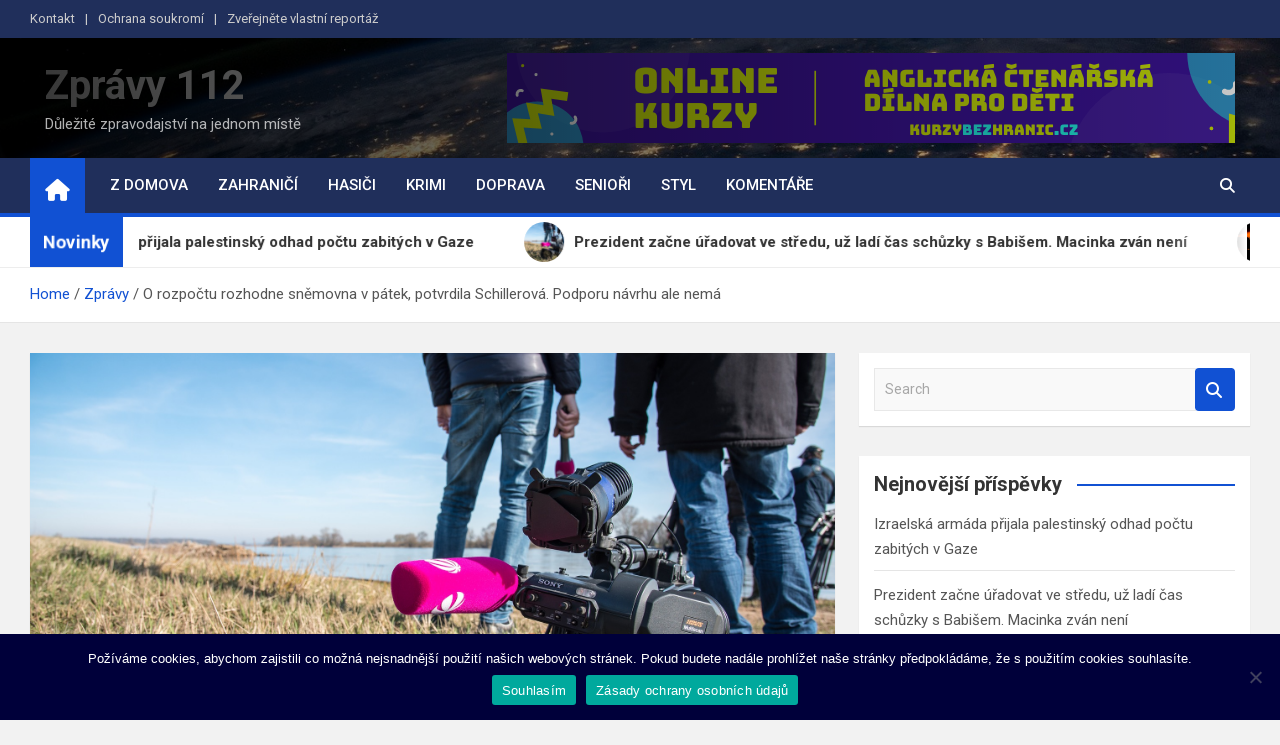

--- FILE ---
content_type: text/html; charset=UTF-8
request_url: https://zpravy112.cz/ra1a4cc3c409c11ebaabd0cc47ab5f122/
body_size: 15493
content:
<!doctype html>
<html lang="cs">
<head>
	<meta charset="UTF-8">
	<meta name="viewport" content="width=device-width, initial-scale=1, shrink-to-fit=no">
	<link rel="profile" href="https://gmpg.org/xfn/11">

	<meta name='robots' content='index, follow, max-image-preview:large, max-snippet:-1, max-video-preview:-1' />

	<!-- This site is optimized with the Yoast SEO plugin v26.8 - https://yoast.com/product/yoast-seo-wordpress/ -->
	<title>O rozpočtu rozhodne sněmovna v pátek, potvrdila Schillerová. Podporu návrhu ale nemá &#8211; Zprávy 112</title>
	<link rel="canonical" href="https://zpravy112.cz/ra1a4cc3c409c11ebaabd0cc47ab5f122/" />
	<meta property="og:locale" content="cs_CZ" />
	<meta property="og:type" content="article" />
	<meta property="og:title" content="O rozpočtu rozhodne sněmovna v pátek, potvrdila Schillerová. Podporu návrhu ale nemá &#8211; Zprávy 112" />
	<meta property="og:description" content="Jiná varianta než páteční hlasování podle ministryně financí není. Vrácení návrhu do druhého čtení podle ní také není ve hře. Přejít na původní článek Zdroj článku: Domácí &#8211; Aktuálně.cz, December&hellip;" />
	<meta property="og:url" content="https://zpravy112.cz/ra1a4cc3c409c11ebaabd0cc47ab5f122/" />
	<meta property="og:site_name" content="Zprávy 112" />
	<meta property="article:publisher" content="https://www.facebook.com/zpravy112" />
	<meta property="article:published_time" content="2020-12-17T19:47:33+00:00" />
	<meta property="og:image" content="https://zpravy112.cz/wp-content/uploads/2020/12/Zpravy.jpg" />
	<meta property="og:image:width" content="1920" />
	<meta property="og:image:height" content="1281" />
	<meta property="og:image:type" content="image/jpeg" />
	<meta name="author" content="admin" />
	<meta name="twitter:card" content="summary_large_image" />
	<meta name="twitter:label1" content="Napsal(a)" />
	<meta name="twitter:data1" content="admin" />
	<script type="application/ld+json" class="yoast-schema-graph">{"@context":"https://schema.org","@graph":[{"@type":"Article","@id":"https://zpravy112.cz/ra1a4cc3c409c11ebaabd0cc47ab5f122/#article","isPartOf":{"@id":"https://zpravy112.cz/ra1a4cc3c409c11ebaabd0cc47ab5f122/"},"author":{"name":"admin","@id":"https://zpravy112.cz/#/schema/person/709780fe60d7583f77561e99eb6efe99"},"headline":"O rozpočtu rozhodne sněmovna v pátek, potvrdila Schillerová. Podporu návrhu ale nemá","datePublished":"2020-12-17T19:47:33+00:00","mainEntityOfPage":{"@id":"https://zpravy112.cz/ra1a4cc3c409c11ebaabd0cc47ab5f122/"},"wordCount":61,"image":{"@id":"https://zpravy112.cz/ra1a4cc3c409c11ebaabd0cc47ab5f122/#primaryimage"},"thumbnailUrl":"https://zpravy112.cz/wp-content/uploads/2020/12/Zpravy.jpg","keywords":["aktuálně","domácí","zpravodajství","zprávy"],"articleSection":["Zprávy"],"inLanguage":"cs"},{"@type":"WebPage","@id":"https://zpravy112.cz/ra1a4cc3c409c11ebaabd0cc47ab5f122/","url":"https://zpravy112.cz/ra1a4cc3c409c11ebaabd0cc47ab5f122/","name":"O rozpočtu rozhodne sněmovna v pátek, potvrdila Schillerová. Podporu návrhu ale nemá &#8211; Zprávy 112","isPartOf":{"@id":"https://zpravy112.cz/#website"},"primaryImageOfPage":{"@id":"https://zpravy112.cz/ra1a4cc3c409c11ebaabd0cc47ab5f122/#primaryimage"},"image":{"@id":"https://zpravy112.cz/ra1a4cc3c409c11ebaabd0cc47ab5f122/#primaryimage"},"thumbnailUrl":"https://zpravy112.cz/wp-content/uploads/2020/12/Zpravy.jpg","datePublished":"2020-12-17T19:47:33+00:00","author":{"@id":"https://zpravy112.cz/#/schema/person/709780fe60d7583f77561e99eb6efe99"},"breadcrumb":{"@id":"https://zpravy112.cz/ra1a4cc3c409c11ebaabd0cc47ab5f122/#breadcrumb"},"inLanguage":"cs","potentialAction":[{"@type":"ReadAction","target":["https://zpravy112.cz/ra1a4cc3c409c11ebaabd0cc47ab5f122/"]}]},{"@type":"ImageObject","inLanguage":"cs","@id":"https://zpravy112.cz/ra1a4cc3c409c11ebaabd0cc47ab5f122/#primaryimage","url":"https://zpravy112.cz/wp-content/uploads/2020/12/Zpravy.jpg","contentUrl":"https://zpravy112.cz/wp-content/uploads/2020/12/Zpravy.jpg","width":1920,"height":1281,"caption":"Domácí zprávy"},{"@type":"BreadcrumbList","@id":"https://zpravy112.cz/ra1a4cc3c409c11ebaabd0cc47ab5f122/#breadcrumb","itemListElement":[{"@type":"ListItem","position":1,"name":"Domů","item":"https://zpravy112.cz/"},{"@type":"ListItem","position":2,"name":"O rozpočtu rozhodne sněmovna v pátek, potvrdila Schillerová. Podporu návrhu ale nemá"}]},{"@type":"WebSite","@id":"https://zpravy112.cz/#website","url":"https://zpravy112.cz/","name":"Zprávy 112","description":"Důležité zpravodajství na jednom místě","potentialAction":[{"@type":"SearchAction","target":{"@type":"EntryPoint","urlTemplate":"https://zpravy112.cz/?s={search_term_string}"},"query-input":{"@type":"PropertyValueSpecification","valueRequired":true,"valueName":"search_term_string"}}],"inLanguage":"cs"},{"@type":"Person","@id":"https://zpravy112.cz/#/schema/person/709780fe60d7583f77561e99eb6efe99","name":"admin","image":{"@type":"ImageObject","inLanguage":"cs","@id":"https://zpravy112.cz/#/schema/person/image/","url":"https://secure.gravatar.com/avatar/4e833dbf22b7038690ce81625a9d8d7eaa142f4437dc6102ae3e81fb80b4c60e?s=96&d=mm&r=g","contentUrl":"https://secure.gravatar.com/avatar/4e833dbf22b7038690ce81625a9d8d7eaa142f4437dc6102ae3e81fb80b4c60e?s=96&d=mm&r=g","caption":"admin"},"url":"https://zpravy112.cz/author/admin/"}]}</script>
	<!-- / Yoast SEO plugin. -->


<link rel='dns-prefetch' href='//www.googletagmanager.com' />
<link rel='dns-prefetch' href='//fonts.googleapis.com' />
<link rel="alternate" type="application/rss+xml" title="Zprávy 112 &raquo; RSS zdroj" href="https://zpravy112.cz/feed/" />
<link rel="alternate" type="application/rss+xml" title="Zprávy 112 &raquo; RSS komentářů" href="https://zpravy112.cz/comments/feed/" />
<link rel="alternate" title="oEmbed (JSON)" type="application/json+oembed" href="https://zpravy112.cz/wp-json/oembed/1.0/embed?url=https%3A%2F%2Fzpravy112.cz%2Fra1a4cc3c409c11ebaabd0cc47ab5f122%2F" />
<link rel="alternate" title="oEmbed (XML)" type="text/xml+oembed" href="https://zpravy112.cz/wp-json/oembed/1.0/embed?url=https%3A%2F%2Fzpravy112.cz%2Fra1a4cc3c409c11ebaabd0cc47ab5f122%2F&#038;format=xml" />
<!-- zpravy112.cz is managing ads with Advanced Ads 2.0.16 – https://wpadvancedads.com/ --><script id="zprav-ready">
			window.advanced_ads_ready=function(e,a){a=a||"complete";var d=function(e){return"interactive"===a?"loading"!==e:"complete"===e};d(document.readyState)?e():document.addEventListener("readystatechange",(function(a){d(a.target.readyState)&&e()}),{once:"interactive"===a})},window.advanced_ads_ready_queue=window.advanced_ads_ready_queue||[];		</script>
		<style id='wp-img-auto-sizes-contain-inline-css'>
img:is([sizes=auto i],[sizes^="auto," i]){contain-intrinsic-size:3000px 1500px}
/*# sourceURL=wp-img-auto-sizes-contain-inline-css */
</style>
<style id='wp-emoji-styles-inline-css'>

	img.wp-smiley, img.emoji {
		display: inline !important;
		border: none !important;
		box-shadow: none !important;
		height: 1em !important;
		width: 1em !important;
		margin: 0 0.07em !important;
		vertical-align: -0.1em !important;
		background: none !important;
		padding: 0 !important;
	}
/*# sourceURL=wp-emoji-styles-inline-css */
</style>
<style id='wp-block-library-inline-css'>
:root{--wp-block-synced-color:#7a00df;--wp-block-synced-color--rgb:122,0,223;--wp-bound-block-color:var(--wp-block-synced-color);--wp-editor-canvas-background:#ddd;--wp-admin-theme-color:#007cba;--wp-admin-theme-color--rgb:0,124,186;--wp-admin-theme-color-darker-10:#006ba1;--wp-admin-theme-color-darker-10--rgb:0,107,160.5;--wp-admin-theme-color-darker-20:#005a87;--wp-admin-theme-color-darker-20--rgb:0,90,135;--wp-admin-border-width-focus:2px}@media (min-resolution:192dpi){:root{--wp-admin-border-width-focus:1.5px}}.wp-element-button{cursor:pointer}:root .has-very-light-gray-background-color{background-color:#eee}:root .has-very-dark-gray-background-color{background-color:#313131}:root .has-very-light-gray-color{color:#eee}:root .has-very-dark-gray-color{color:#313131}:root .has-vivid-green-cyan-to-vivid-cyan-blue-gradient-background{background:linear-gradient(135deg,#00d084,#0693e3)}:root .has-purple-crush-gradient-background{background:linear-gradient(135deg,#34e2e4,#4721fb 50%,#ab1dfe)}:root .has-hazy-dawn-gradient-background{background:linear-gradient(135deg,#faaca8,#dad0ec)}:root .has-subdued-olive-gradient-background{background:linear-gradient(135deg,#fafae1,#67a671)}:root .has-atomic-cream-gradient-background{background:linear-gradient(135deg,#fdd79a,#004a59)}:root .has-nightshade-gradient-background{background:linear-gradient(135deg,#330968,#31cdcf)}:root .has-midnight-gradient-background{background:linear-gradient(135deg,#020381,#2874fc)}:root{--wp--preset--font-size--normal:16px;--wp--preset--font-size--huge:42px}.has-regular-font-size{font-size:1em}.has-larger-font-size{font-size:2.625em}.has-normal-font-size{font-size:var(--wp--preset--font-size--normal)}.has-huge-font-size{font-size:var(--wp--preset--font-size--huge)}.has-text-align-center{text-align:center}.has-text-align-left{text-align:left}.has-text-align-right{text-align:right}.has-fit-text{white-space:nowrap!important}#end-resizable-editor-section{display:none}.aligncenter{clear:both}.items-justified-left{justify-content:flex-start}.items-justified-center{justify-content:center}.items-justified-right{justify-content:flex-end}.items-justified-space-between{justify-content:space-between}.screen-reader-text{border:0;clip-path:inset(50%);height:1px;margin:-1px;overflow:hidden;padding:0;position:absolute;width:1px;word-wrap:normal!important}.screen-reader-text:focus{background-color:#ddd;clip-path:none;color:#444;display:block;font-size:1em;height:auto;left:5px;line-height:normal;padding:15px 23px 14px;text-decoration:none;top:5px;width:auto;z-index:100000}html :where(.has-border-color){border-style:solid}html :where([style*=border-top-color]){border-top-style:solid}html :where([style*=border-right-color]){border-right-style:solid}html :where([style*=border-bottom-color]){border-bottom-style:solid}html :where([style*=border-left-color]){border-left-style:solid}html :where([style*=border-width]){border-style:solid}html :where([style*=border-top-width]){border-top-style:solid}html :where([style*=border-right-width]){border-right-style:solid}html :where([style*=border-bottom-width]){border-bottom-style:solid}html :where([style*=border-left-width]){border-left-style:solid}html :where(img[class*=wp-image-]){height:auto;max-width:100%}:where(figure){margin:0 0 1em}html :where(.is-position-sticky){--wp-admin--admin-bar--position-offset:var(--wp-admin--admin-bar--height,0px)}@media screen and (max-width:600px){html :where(.is-position-sticky){--wp-admin--admin-bar--position-offset:0px}}

/*# sourceURL=wp-block-library-inline-css */
</style><style id='global-styles-inline-css'>
:root{--wp--preset--aspect-ratio--square: 1;--wp--preset--aspect-ratio--4-3: 4/3;--wp--preset--aspect-ratio--3-4: 3/4;--wp--preset--aspect-ratio--3-2: 3/2;--wp--preset--aspect-ratio--2-3: 2/3;--wp--preset--aspect-ratio--16-9: 16/9;--wp--preset--aspect-ratio--9-16: 9/16;--wp--preset--color--black: #000000;--wp--preset--color--cyan-bluish-gray: #abb8c3;--wp--preset--color--white: #ffffff;--wp--preset--color--pale-pink: #f78da7;--wp--preset--color--vivid-red: #cf2e2e;--wp--preset--color--luminous-vivid-orange: #ff6900;--wp--preset--color--luminous-vivid-amber: #fcb900;--wp--preset--color--light-green-cyan: #7bdcb5;--wp--preset--color--vivid-green-cyan: #00d084;--wp--preset--color--pale-cyan-blue: #8ed1fc;--wp--preset--color--vivid-cyan-blue: #0693e3;--wp--preset--color--vivid-purple: #9b51e0;--wp--preset--gradient--vivid-cyan-blue-to-vivid-purple: linear-gradient(135deg,rgb(6,147,227) 0%,rgb(155,81,224) 100%);--wp--preset--gradient--light-green-cyan-to-vivid-green-cyan: linear-gradient(135deg,rgb(122,220,180) 0%,rgb(0,208,130) 100%);--wp--preset--gradient--luminous-vivid-amber-to-luminous-vivid-orange: linear-gradient(135deg,rgb(252,185,0) 0%,rgb(255,105,0) 100%);--wp--preset--gradient--luminous-vivid-orange-to-vivid-red: linear-gradient(135deg,rgb(255,105,0) 0%,rgb(207,46,46) 100%);--wp--preset--gradient--very-light-gray-to-cyan-bluish-gray: linear-gradient(135deg,rgb(238,238,238) 0%,rgb(169,184,195) 100%);--wp--preset--gradient--cool-to-warm-spectrum: linear-gradient(135deg,rgb(74,234,220) 0%,rgb(151,120,209) 20%,rgb(207,42,186) 40%,rgb(238,44,130) 60%,rgb(251,105,98) 80%,rgb(254,248,76) 100%);--wp--preset--gradient--blush-light-purple: linear-gradient(135deg,rgb(255,206,236) 0%,rgb(152,150,240) 100%);--wp--preset--gradient--blush-bordeaux: linear-gradient(135deg,rgb(254,205,165) 0%,rgb(254,45,45) 50%,rgb(107,0,62) 100%);--wp--preset--gradient--luminous-dusk: linear-gradient(135deg,rgb(255,203,112) 0%,rgb(199,81,192) 50%,rgb(65,88,208) 100%);--wp--preset--gradient--pale-ocean: linear-gradient(135deg,rgb(255,245,203) 0%,rgb(182,227,212) 50%,rgb(51,167,181) 100%);--wp--preset--gradient--electric-grass: linear-gradient(135deg,rgb(202,248,128) 0%,rgb(113,206,126) 100%);--wp--preset--gradient--midnight: linear-gradient(135deg,rgb(2,3,129) 0%,rgb(40,116,252) 100%);--wp--preset--font-size--small: 13px;--wp--preset--font-size--medium: 20px;--wp--preset--font-size--large: 36px;--wp--preset--font-size--x-large: 42px;--wp--preset--spacing--20: 0.44rem;--wp--preset--spacing--30: 0.67rem;--wp--preset--spacing--40: 1rem;--wp--preset--spacing--50: 1.5rem;--wp--preset--spacing--60: 2.25rem;--wp--preset--spacing--70: 3.38rem;--wp--preset--spacing--80: 5.06rem;--wp--preset--shadow--natural: 6px 6px 9px rgba(0, 0, 0, 0.2);--wp--preset--shadow--deep: 12px 12px 50px rgba(0, 0, 0, 0.4);--wp--preset--shadow--sharp: 6px 6px 0px rgba(0, 0, 0, 0.2);--wp--preset--shadow--outlined: 6px 6px 0px -3px rgb(255, 255, 255), 6px 6px rgb(0, 0, 0);--wp--preset--shadow--crisp: 6px 6px 0px rgb(0, 0, 0);}:where(.is-layout-flex){gap: 0.5em;}:where(.is-layout-grid){gap: 0.5em;}body .is-layout-flex{display: flex;}.is-layout-flex{flex-wrap: wrap;align-items: center;}.is-layout-flex > :is(*, div){margin: 0;}body .is-layout-grid{display: grid;}.is-layout-grid > :is(*, div){margin: 0;}:where(.wp-block-columns.is-layout-flex){gap: 2em;}:where(.wp-block-columns.is-layout-grid){gap: 2em;}:where(.wp-block-post-template.is-layout-flex){gap: 1.25em;}:where(.wp-block-post-template.is-layout-grid){gap: 1.25em;}.has-black-color{color: var(--wp--preset--color--black) !important;}.has-cyan-bluish-gray-color{color: var(--wp--preset--color--cyan-bluish-gray) !important;}.has-white-color{color: var(--wp--preset--color--white) !important;}.has-pale-pink-color{color: var(--wp--preset--color--pale-pink) !important;}.has-vivid-red-color{color: var(--wp--preset--color--vivid-red) !important;}.has-luminous-vivid-orange-color{color: var(--wp--preset--color--luminous-vivid-orange) !important;}.has-luminous-vivid-amber-color{color: var(--wp--preset--color--luminous-vivid-amber) !important;}.has-light-green-cyan-color{color: var(--wp--preset--color--light-green-cyan) !important;}.has-vivid-green-cyan-color{color: var(--wp--preset--color--vivid-green-cyan) !important;}.has-pale-cyan-blue-color{color: var(--wp--preset--color--pale-cyan-blue) !important;}.has-vivid-cyan-blue-color{color: var(--wp--preset--color--vivid-cyan-blue) !important;}.has-vivid-purple-color{color: var(--wp--preset--color--vivid-purple) !important;}.has-black-background-color{background-color: var(--wp--preset--color--black) !important;}.has-cyan-bluish-gray-background-color{background-color: var(--wp--preset--color--cyan-bluish-gray) !important;}.has-white-background-color{background-color: var(--wp--preset--color--white) !important;}.has-pale-pink-background-color{background-color: var(--wp--preset--color--pale-pink) !important;}.has-vivid-red-background-color{background-color: var(--wp--preset--color--vivid-red) !important;}.has-luminous-vivid-orange-background-color{background-color: var(--wp--preset--color--luminous-vivid-orange) !important;}.has-luminous-vivid-amber-background-color{background-color: var(--wp--preset--color--luminous-vivid-amber) !important;}.has-light-green-cyan-background-color{background-color: var(--wp--preset--color--light-green-cyan) !important;}.has-vivid-green-cyan-background-color{background-color: var(--wp--preset--color--vivid-green-cyan) !important;}.has-pale-cyan-blue-background-color{background-color: var(--wp--preset--color--pale-cyan-blue) !important;}.has-vivid-cyan-blue-background-color{background-color: var(--wp--preset--color--vivid-cyan-blue) !important;}.has-vivid-purple-background-color{background-color: var(--wp--preset--color--vivid-purple) !important;}.has-black-border-color{border-color: var(--wp--preset--color--black) !important;}.has-cyan-bluish-gray-border-color{border-color: var(--wp--preset--color--cyan-bluish-gray) !important;}.has-white-border-color{border-color: var(--wp--preset--color--white) !important;}.has-pale-pink-border-color{border-color: var(--wp--preset--color--pale-pink) !important;}.has-vivid-red-border-color{border-color: var(--wp--preset--color--vivid-red) !important;}.has-luminous-vivid-orange-border-color{border-color: var(--wp--preset--color--luminous-vivid-orange) !important;}.has-luminous-vivid-amber-border-color{border-color: var(--wp--preset--color--luminous-vivid-amber) !important;}.has-light-green-cyan-border-color{border-color: var(--wp--preset--color--light-green-cyan) !important;}.has-vivid-green-cyan-border-color{border-color: var(--wp--preset--color--vivid-green-cyan) !important;}.has-pale-cyan-blue-border-color{border-color: var(--wp--preset--color--pale-cyan-blue) !important;}.has-vivid-cyan-blue-border-color{border-color: var(--wp--preset--color--vivid-cyan-blue) !important;}.has-vivid-purple-border-color{border-color: var(--wp--preset--color--vivid-purple) !important;}.has-vivid-cyan-blue-to-vivid-purple-gradient-background{background: var(--wp--preset--gradient--vivid-cyan-blue-to-vivid-purple) !important;}.has-light-green-cyan-to-vivid-green-cyan-gradient-background{background: var(--wp--preset--gradient--light-green-cyan-to-vivid-green-cyan) !important;}.has-luminous-vivid-amber-to-luminous-vivid-orange-gradient-background{background: var(--wp--preset--gradient--luminous-vivid-amber-to-luminous-vivid-orange) !important;}.has-luminous-vivid-orange-to-vivid-red-gradient-background{background: var(--wp--preset--gradient--luminous-vivid-orange-to-vivid-red) !important;}.has-very-light-gray-to-cyan-bluish-gray-gradient-background{background: var(--wp--preset--gradient--very-light-gray-to-cyan-bluish-gray) !important;}.has-cool-to-warm-spectrum-gradient-background{background: var(--wp--preset--gradient--cool-to-warm-spectrum) !important;}.has-blush-light-purple-gradient-background{background: var(--wp--preset--gradient--blush-light-purple) !important;}.has-blush-bordeaux-gradient-background{background: var(--wp--preset--gradient--blush-bordeaux) !important;}.has-luminous-dusk-gradient-background{background: var(--wp--preset--gradient--luminous-dusk) !important;}.has-pale-ocean-gradient-background{background: var(--wp--preset--gradient--pale-ocean) !important;}.has-electric-grass-gradient-background{background: var(--wp--preset--gradient--electric-grass) !important;}.has-midnight-gradient-background{background: var(--wp--preset--gradient--midnight) !important;}.has-small-font-size{font-size: var(--wp--preset--font-size--small) !important;}.has-medium-font-size{font-size: var(--wp--preset--font-size--medium) !important;}.has-large-font-size{font-size: var(--wp--preset--font-size--large) !important;}.has-x-large-font-size{font-size: var(--wp--preset--font-size--x-large) !important;}
/*# sourceURL=global-styles-inline-css */
</style>

<style id='classic-theme-styles-inline-css'>
/*! This file is auto-generated */
.wp-block-button__link{color:#fff;background-color:#32373c;border-radius:9999px;box-shadow:none;text-decoration:none;padding:calc(.667em + 2px) calc(1.333em + 2px);font-size:1.125em}.wp-block-file__button{background:#32373c;color:#fff;text-decoration:none}
/*# sourceURL=/wp-includes/css/classic-themes.min.css */
</style>
<link rel='stylesheet' id='cookie-notice-front-css' href='https://zpravy112.cz/wp-content/plugins/cookie-notice/css/front.min.css?ver=2.5.11' media='all' />
<link rel='stylesheet' id='fb-widget-frontend-style-css' href='https://zpravy112.cz/wp-content/plugins/facebook-pagelike-widget/assets/css/style.css?ver=1.0.0' media='all' />
<link rel='stylesheet' id='bootstrap-style-css' href='https://zpravy112.cz/wp-content/themes/magazinenp/assets/vendor/bootstrap/css/bootstrap.min.css?ver=5.3.2' media='all' />
<link rel='stylesheet' id='font-awesome-style-css' href='https://zpravy112.cz/wp-content/themes/magazinenp/assets/vendor/font-awesome/css/font-awesome.css?ver=6.9' media='all' />
<link rel='stylesheet' id='magazinenp-google-fonts-css' href='//fonts.googleapis.com/css?family=Roboto%3A100%2C300%2C300i%2C400%2C400i%2C500%2C500i%2C700%2C700i&#038;ver=6.9' media='all' />
<link rel='stylesheet' id='owl-carousel-css' href='https://zpravy112.cz/wp-content/themes/magazinenp/assets/vendor/owl-carousel/owl.carousel.min.css?ver=2.3.4' media='all' />
<link rel='stylesheet' id='magazinenp-main-style-css' href='https://zpravy112.cz/wp-content/themes/magazinenp/assets/css/magazinenp.css?ver=1.2.9' media='all' />
<link rel='stylesheet' id='magazinenp-style-css' href='https://zpravy112.cz/wp-content/themes/magazinenp/style.css?ver=6.9' media='all' />
<script id="cookie-notice-front-js-before">
var cnArgs = {"ajaxUrl":"https:\/\/zpravy112.cz\/wp-admin\/admin-ajax.php","nonce":"70a2085eb4","hideEffect":"fade","position":"bottom","onScroll":false,"onScrollOffset":100,"onClick":false,"cookieName":"cookie_notice_accepted","cookieTime":7862400,"cookieTimeRejected":7862400,"globalCookie":false,"redirection":false,"cache":true,"revokeCookies":false,"revokeCookiesOpt":"automatic"};

//# sourceURL=cookie-notice-front-js-before
</script>
<script src="https://zpravy112.cz/wp-content/plugins/cookie-notice/js/front.min.js?ver=2.5.11" id="cookie-notice-front-js"></script>
<script src="https://zpravy112.cz/wp-includes/js/jquery/jquery.min.js?ver=3.7.1" id="jquery-core-js"></script>
<script src="https://zpravy112.cz/wp-includes/js/jquery/jquery-migrate.min.js?ver=3.4.1" id="jquery-migrate-js"></script>

<!-- Google tag (gtag.js) snippet added by Site Kit -->
<!-- Google Analytics snippet added by Site Kit -->
<script src="https://www.googletagmanager.com/gtag/js?id=G-VXDWT6WZS2" id="google_gtagjs-js" async></script>
<script id="google_gtagjs-js-after">
window.dataLayer = window.dataLayer || [];function gtag(){dataLayer.push(arguments);}
gtag("set","linker",{"domains":["zpravy112.cz"]});
gtag("js", new Date());
gtag("set", "developer_id.dZTNiMT", true);
gtag("config", "G-VXDWT6WZS2");
//# sourceURL=google_gtagjs-js-after
</script>
<link rel="https://api.w.org/" href="https://zpravy112.cz/wp-json/" /><link rel="alternate" title="JSON" type="application/json" href="https://zpravy112.cz/wp-json/wp/v2/posts/1295" /><link rel="EditURI" type="application/rsd+xml" title="RSD" href="https://zpravy112.cz/xmlrpc.php?rsd" />
<meta name="generator" content="WordPress 6.9" />
<link rel='shortlink' href='https://zpravy112.cz/?p=1295' />
<meta name="generator" content="Site Kit by Google 1.171.0" />
        <style class="magazinenp-dynamic-css">

            .mnp-category-item.mnp-cat-29{background-color:#057509!important}.mnp-category-item.mnp-cat-29:hover{background-color:#004300!important}.mnp-category-item.mnp-cat-5{background-color:#dd3333!important}.mnp-category-item.mnp-cat-5:hover{background-color:#ab0101!important}.mnp-category-item.mnp-cat-4{background-color:#dd3333!important}.mnp-category-item.mnp-cat-4:hover{background-color:#ab0101!important}.mnp-category-item.mnp-cat-1{background-color:#dd9933!important}.mnp-category-item.mnp-cat-1:hover{background-color:#ab6701!important}.mnp-category-item.mnp-cat-2{background-color:#8224e3!important}.mnp-category-item.mnp-cat-2:hover{background-color:#5000b1!important}
        </style>

        <link rel="icon" href="https://zpravy112.cz/wp-content/uploads/2020/12/cropped-favicon-32x32.png" sizes="32x32" />
<link rel="icon" href="https://zpravy112.cz/wp-content/uploads/2020/12/cropped-favicon-192x192.png" sizes="192x192" />
<link rel="apple-touch-icon" href="https://zpravy112.cz/wp-content/uploads/2020/12/cropped-favicon-180x180.png" />
<meta name="msapplication-TileImage" content="https://zpravy112.cz/wp-content/uploads/2020/12/cropped-favicon-270x270.png" />
		<style id="wp-custom-css">
			.site-branding.navbar-brand img{
	max-width:250px;
}
.mnp-mid-header{
	padding:15px;
}		</style>
		</head>

<body class="wp-singular post-template-default single single-post postid-1295 single-format-standard wp-theme-magazinenp theme-body cookies-not-set group-blog title-style4 magazinenp-image-hover-effect-theme_default right full_width_content_layout aa-prefix-zprav-">


<div id="page" class="site">
	<a class="skip-link screen-reader-text" href="#content">Skip to content</a>
	<header id="masthead" class="site-header">
		<div class="mnp-top-header mnp-top-header-nav-on">
    <div class="container">
        <div class="row gutter-10">
            
                            <div class="col-md-auto mnp-top-header-nav order-md-2">
                    <button class="mnp-top-header-nav-menu-toggle">Responsive Menu</button>
                    <ul class="clearfix"><li id="menu-item-84" class="menu-item menu-item-type-custom menu-item-object-custom menu-item-84"><a href="mailto:admin@zpravy112.cz">Kontakt</a></li>
<li id="menu-item-85" class="menu-item menu-item-type-custom menu-item-object-custom menu-item-85"><a rel="privacy-policy" href="https://zpravy112.cz/ochrana-osobnich-udaju/">Ochrana soukromí</a></li>
<li id="menu-item-2182" class="menu-item menu-item-type-post_type menu-item-object-page menu-item-2182"><a href="https://zpravy112.cz/pridejte-reportaz/">Zveřejněte vlastní reportáž</a></li>
</ul>                </div>
                    </div>
    </div>
</div><div class="mnp-mid-header mid-header-bg-enable mnp-dark-overlay"  style="background-image:url('https://zpravy112.cz/wp-content/uploads/2020/12/Zpravy112.jpg');">
    <div class="container">
        <div class="row align-items-center">
            <div class="col-lg-4 mnp-branding-wrap">
                <div class="site-branding navbar-brand">
                                            <h2 class="site-title"><a href="https://zpravy112.cz/"
                                                  rel="home">Zprávy 112</a></h2>
                                            <p class="site-description">Důležité zpravodajství na jednom místě</p>
                                    </div>
            </div>
                            <div class="col-lg-8 navbar-ad-section">
                                        <a href="https://kurzybezhranic.cz/kategorie-kurzu/deti/"
                       class="magazinenp-ad-728-90" target="_blank">
                                                <img class="img-fluid"
                             src="https://zpravy112.cz/wp-content/uploads/2021/03/Ctenarska-dilna-pro-deti-adresa-728x90-1.png"
                             alt="Banner Add">
                                            </a>
                                </div>
                    </div>
    </div>
</div>
<nav class="mnp-bottom-header navbar navbar-expand-lg d-block mnp-sticky">
	<div class="navigation-bar">
		<div class="navigation-bar-top">
			<div class="container">
									<div class="mnp-home-icon"><a href="https://zpravy112.cz/" rel="home"><i
								class="fa fa-home"></i></a></div>

				
				<button class="navbar-toggler menu-toggle collapsed" type="button" data-bs-toggle="collapse"
						data-bs-target="#navbarCollapse" aria-controls="navbarCollapse" aria-expanded="false"
						aria-label="Toggle navigation"></button>
									<button class="search-toggle"></button>
							</div>

			<div class="search-bar">
				<div class="container">
					<div id="magazinenp-search-block" class="search-block off">
						<form action="https://zpravy112.cz/" method="get" class="search-form">
	<label class="assistive-text"> Search </label>
	<div class="input-group">
		<input type="search" value="" placeholder="Search" class="form-control s" name="s">
		<div class="input-group-prepend">
			<button class="btn btn-theme">Search</button>
		</div>
	</div>
</form>
					</div>
				</div>
			</div>
		</div>
		<div class="navbar-main">
			<div class="container">
									<div class="mnp-home-icon"><a href="https://zpravy112.cz/" rel="home"><i
								class="fa fa-home"></i></a></div>

								<div class="collapse navbar-collapse" id="navbarCollapse">
					<div id="site-navigation"
						 class="main-navigation nav-uppercase"
						 role="navigation">
						<ul class="nav-menu navbar-nav d-lg-block"><li id="menu-item-265" class="menu-item menu-item-type-taxonomy menu-item-object-category current-post-ancestor current-menu-parent current-post-parent menu-item-265"><a href="https://zpravy112.cz/category/zpravy/">Z domova</a></li>
<li id="menu-item-47" class="menu-item menu-item-type-taxonomy menu-item-object-category menu-item-47"><a href="https://zpravy112.cz/category/zahranicni-zpravodajstvi/">Zahraničí</a></li>
<li id="menu-item-48" class="menu-item menu-item-type-taxonomy menu-item-object-category menu-item-48"><a href="https://zpravy112.cz/category/hasici/">Hasiči</a></li>
<li id="menu-item-49" class="menu-item menu-item-type-taxonomy menu-item-object-category menu-item-49"><a href="https://zpravy112.cz/category/krimi/">Krimi</a></li>
<li id="menu-item-2214" class="menu-item menu-item-type-taxonomy menu-item-object-category menu-item-2214"><a href="https://zpravy112.cz/category/dopravni-informace/">Doprava</a></li>
<li id="menu-item-2215" class="menu-item menu-item-type-taxonomy menu-item-object-category menu-item-2215"><a href="https://zpravy112.cz/category/seniori/">Senioři</a></li>
<li id="menu-item-4927" class="menu-item menu-item-type-taxonomy menu-item-object-category menu-item-4927"><a href="https://zpravy112.cz/category/zivotni-styl/">Styl</a></li>
<li id="menu-item-4047" class="menu-item menu-item-type-taxonomy menu-item-object-category menu-item-4047"><a href="https://zpravy112.cz/category/komentare-a-glosy/">Komentáře</a></li>
</ul>					</div>
				</div>
									<div class="nav-search">
						<button class="search-toggle"></button>
					</div>
							</div>
		</div>
	</div>

</nav>

	<div class="mnp-news-ticker default">
		<div class="container">
			<div class="row mnp-news-ticker-box clearfix">
				<div class="col-sm-auto">
					<div class="mnp-news-ticker-label">
						<div class="mnp-news-ticker-label-wrap">
                            <span class="ticker-label animate">
										Novinky							</span>
						</div>
					</div>
				</div>
				<div class="col-12 col-sm mnp-ticker-posts">
					<div class="row align-items-center">
						<div class="col">
							<div class="mnp-news-ticker-slide">
								<div class="mnp-ticker-item"><a class="mnp-ticker-link" href="https://zpravy112.cz/raaa298f45678342b390ef6986e3823f4/"><span class="ticker-image circle" style="background-image: url('https://zpravy112.cz/wp-content/uploads/2020/12/Zahranici.jpg');"></span><span class="news-ticker-title">Izraelská armáda přijala palestinský odhad počtu zabitých v Gaze</span></a></div><div class="mnp-ticker-item"><a class="mnp-ticker-link" href="https://zpravy112.cz/raaa29952543d7c1fe21fae3039468d87/"><span class="ticker-image circle" style="background-image: url('https://zpravy112.cz/wp-content/uploads/2020/12/Zpravy.jpg');"></span><span class="news-ticker-title">Prezident začne úřadovat ve středu, už ladí čas schůzky s Babišem. Macinka zván není</span></a></div><div class="mnp-ticker-item"><a class="mnp-ticker-link" href="https://zpravy112.cz/299306-unik-nebezpecnych-latek-na-pozemni-komunikaci-likviduji-v/"><span class="ticker-image circle" style="background-image: url('https://zpravy112.cz/wp-content/uploads/2020/12/Pozar-1.jpg');"></span><span class="news-ticker-title">Únik nebezpečných látek na pozemní komunikaci likvidují v Honkově ulici v Hradci Králové…</span></a></div><div class="mnp-ticker-item"><a class="mnp-ticker-link" href="https://zpravy112.cz/francie-divka-mladik-zadrzeni-vezneni-muceni-expritelkyne-html/"><span class="ticker-image circle" style="background-image: url('https://zpravy112.cz/wp-content/uploads/2020/12/Zpravy.jpg');"></span><span class="news-ticker-title">Ve Francii zadrželi tři dívky a mladíka, věznili a mučili jeho expřítelkyni</span></a></div><div class="mnp-ticker-item"><a class="mnp-ticker-link" href="https://zpravy112.cz/299299-sprava-zeleznic-slavnostne-otevrela-novou-hasicskou-stanici-pro-svoji-chebskou-jednotku/"><span class="ticker-image circle" style="background-image: url('https://zpravy112.cz/wp-content/uploads/2020/12/Ohen.jpg');"></span><span class="news-ticker-title">Správa železnic slavnostně otevřela novou hasičskou stanici pro svoji chebskou jednotku</span></a></div>							</div>
						</div>
					</div>
				</div>
			</div>
		</div>
	</div>
    <div id="breadcrumb">
        <div class="container">
            <div role="navigation" aria-label="Breadcrumbs" class="breadcrumb-trail breadcrumbs" itemprop="breadcrumb"><ul class="trail-items" itemscope itemtype="http://schema.org/BreadcrumbList"><meta name="numberOfItems" content="3" /><meta name="itemListOrder" content="Ascending" /><li itemprop="itemListElement" itemscope itemtype="http://schema.org/ListItem" class="trail-item trail-begin"><a href="https://zpravy112.cz/" rel="home" itemprop="item"><span itemprop="name">Home</span></a><meta itemprop="position" content="1" /></li><li itemprop="itemListElement" itemscope itemtype="http://schema.org/ListItem" class="trail-item"><a href="https://zpravy112.cz/category/zpravy/" itemprop="item"><span itemprop="name">Zprávy</span></a><meta itemprop="position" content="2" /></li><li itemprop="itemListElement" itemscope itemtype="http://schema.org/ListItem" class="trail-item trail-end"><span itemprop="name">O rozpočtu rozhodne sněmovna v pátek, potvrdila Schillerová. Podporu návrhu ale nemá</span><meta itemprop="position" content="3" /></li></ul></div>        </div>
    </div>

	</header>

		<div id="content"
		 class="site-content">
		<div class="container">
						<div class="row justify-content-center site-content-row">
		<!-- #start of primary div--><div id="primary" class="content-area col-lg-8 "> 		<main id="main" class="site-main">

			
<div class="post-1295 post type-post status-publish format-standard has-post-thumbnail hentry category-zpravy tag-aktualne tag-domaci tag-zpravodajstvi tag-zpravy">

        <figure class="post-featured-image page-single-img-wrap magazinenp-parts-item">
        <div class="mnp-post-image"
             style="background-image: url('https://zpravy112.cz/wp-content/uploads/2020/12/Zpravy.jpg');"></div>
    </figure><!-- .post-featured-image .page-single-img-wrap -->
    <div class="entry-meta category-meta">
    <div class="cat-links">			<a class="mnp-category-item mnp-cat-24"
			   href="https://zpravy112.cz/category/zpravy/" rel="category tag">Zprávy</a>

			</div></div>
<header class="entry-header magazinenp-parts-item">
    <h1 class="entry-title">O rozpočtu rozhodne sněmovna v pátek, potvrdila Schillerová. Podporu návrhu ale nemá</h1></header>		<div class="entry-meta magazinenp-parts-item">
			<div class="date created-date"><a href="https://zpravy112.cz/ra1a4cc3c409c11ebaabd0cc47ab5f122/" title="O rozpočtu rozhodne sněmovna v pátek, potvrdila Schillerová. Podporu návrhu ale nemá"><i class="mnp-icon fa fa-clock"></i>17. 12. 2020</a> </div> <div class="by-author vcard author"><a href="https://zpravy112.cz/author/admin/"><i class="mnp-icon fa fa-user-circle"></i>admin</a> </div>					</div>
	<div class="entry-content magazinenp-parts-item">
	<p><!-- no image --></p>
<div>Jiná varianta než páteční hlasování podle ministryně financí není. Vrácení návrhu do druhého čtení podle ní také není ve hře.</div>
<p><a href="https://zpravy.aktualne.cz/domaci/o-rozpoctu-rozhodne-snemovna-v-patek-potvrdila-schillerova-d/r~a1a4cc3c409c11ebaabd0cc47ab5f122/?utm_source=mediafed&#038;utm_medium=rss&#038;utm_campaign=mediafed">Přejít na původní článek</a><br />
Zdroj článku: Domácí &#8211; Aktuálně.cz, December 17, 2020</p>
</div>
<footer class="entry-meta"><span class="tag-links"><span class="label">Tags:</span> <a href="https://zpravy112.cz/tag/aktualne/" rel="tag">aktuálně</a>, <a href="https://zpravy112.cz/tag/domaci/" rel="tag">domácí</a>, <a href="https://zpravy112.cz/tag/zpravodajstvi/" rel="tag">zpravodajství</a>, <a href="https://zpravy112.cz/tag/zpravy/" rel="tag">zprávy</a></span><!-- .tag-links --></footer><!-- .entry-meta --></div>


	<nav class="navigation post-navigation" aria-label="Příspěvky">
		<h2 class="screen-reader-text">Navigace pro příspěvek</h2>
		<div class="nav-links"><div class="nav-previous"><a href="https://zpravy112.cz/238406-11-rocnik-ankety-hasic-roku-byl-vyhlasen-on-line-prestizni-anketu-organizuji-spolecne-ministr-vnitra-a-generalni-reditel-hzs-cr/" rel="prev">11. ročník ankety Hasič roku byl vyhlášen on-line, prestižní anketu organizují společně ministr vnitra a generální ředitel HZS ČR</a></div><div class="nav-next"><a href="https://zpravy112.cz/r5f4e49463f9b11ebb115ac1f6b220ee8/" rel="next">Koronavirus našli už i u zvířete ve volné přírodě. Není zatím jasné, jak se nakazilo</a></div></div>
	</nav>
		</main><!-- #main -->
		</div><!-- #end of primary div-->
<aside id="secondary" class="col-lg-4 widget-area">
    <div class="sticky-sidebar">
        <section id="search-3" class="widget widget_search"><form action="https://zpravy112.cz/" method="get" class="search-form">
	<label class="assistive-text"> Search </label>
	<div class="input-group">
		<input type="search" value="" placeholder="Search" class="form-control s" name="s">
		<div class="input-group-prepend">
			<button class="btn btn-theme">Search</button>
		</div>
	</div>
</form>
</section>
		<section id="recent-posts-3" class="widget widget_recent_entries">
		<div class="widget-title-wrapper"><h3 class="widget-title">Nejnovější příspěvky</h3></div>
		<ul>
											<li>
					<a href="https://zpravy112.cz/raaa298f45678342b390ef6986e3823f4/">Izraelská armáda přijala palestinský odhad počtu zabitých v Gaze</a>
									</li>
											<li>
					<a href="https://zpravy112.cz/raaa29952543d7c1fe21fae3039468d87/">Prezident začne úřadovat ve středu, už ladí čas schůzky s Babišem. Macinka zván není</a>
									</li>
											<li>
					<a href="https://zpravy112.cz/299306-unik-nebezpecnych-latek-na-pozemni-komunikaci-likviduji-v/">Únik nebezpečných látek na pozemní komunikaci likvidují v Honkově ulici v Hradci Králové…</a>
									</li>
											<li>
					<a href="https://zpravy112.cz/francie-divka-mladik-zadrzeni-vezneni-muceni-expritelkyne-html/">Ve Francii zadrželi tři dívky a mladíka, věznili a mučili jeho expřítelkyni</a>
									</li>
											<li>
					<a href="https://zpravy112.cz/299299-sprava-zeleznic-slavnostne-otevrela-novou-hasicskou-stanici-pro-svoji-chebskou-jednotku/">Správa železnic slavnostně otevřela novou hasičskou stanici pro svoji chebskou jednotku</a>
									</li>
					</ul>

		</section><section id="custom_html-4" class="widget_text widget widget_custom_html"><div class="widget-title-wrapper"><h3 class="widget-title">Nahrajte svou reportáž</h3></div><div class="textwidget custom-html-widget">Nahráli jste zajímavou reportáž ze svého okolí? <a href="https://zpravy112.cz/pridejte-reportaz/">Podělte se o ni s ostatními</a>.</div></section>    </div>
</aside>
</div><!-- row -->
		</div><!-- .container -->
	</div><!-- #content .site-content-->
		<div class="mnp-related-posts">
			<div class="container">
				<section class="related-posts">
					<div class="widget-title-wrapper"><h2 class="magazinenp-title">Související zprávy</h2></div>					<div class="row gutter-parent-14">
													<div class="col-sm-6 col-lg-3">
								<div class="mnp-post-boxed">

									<div class="mnp-post-image-wrap">
										<div class="featured-mnp-post-image">
											<a href="https://zpravy112.cz/raaa29952543d7c1fe21fae3039468d87/" class="mnp-post-image"
											   style="background-image: url('https://zpravy112.cz/wp-content/uploads/2020/12/Zpravy.jpg');"></a>
										</div>
										<div class="entry-meta category-meta">
											<div class="cat-links">			<a class="mnp-category-item mnp-cat-24"
			   href="https://zpravy112.cz/category/zpravy/" rel="category tag">Zprávy</a>

			</div>										</div>
									</div>

									<div class="post-content">
										<h3 class="entry-title"><a href="https://zpravy112.cz/raaa29952543d7c1fe21fae3039468d87/">Prezident začne úřadovat ve středu, už ladí čas schůzky s Babišem. Macinka zván není</a></h3>																					<div class="entry-meta">
												<div class="date created-date"><a href="https://zpravy112.cz/raaa29952543d7c1fe21fae3039468d87/" title="Prezident začne úřadovat ve středu, už ladí čas schůzky s Babišem. Macinka zván není"><i class="mnp-icon fa fa-clock"></i>29. 1. 2026</a> </div> <div class="by-author vcard author"><a href="https://zpravy112.cz/author/admin/"><i class="mnp-icon fa fa-user-circle"></i>admin</a> </div>											</div>
																			</div>
								</div>
							</div>
													<div class="col-sm-6 col-lg-3">
								<div class="mnp-post-boxed">

									<div class="mnp-post-image-wrap">
										<div class="featured-mnp-post-image">
											<a href="https://zpravy112.cz/francie-divka-mladik-zadrzeni-vezneni-muceni-expritelkyne-html/" class="mnp-post-image"
											   style="background-image: url('https://zpravy112.cz/wp-content/uploads/2020/12/Zpravy.jpg');"></a>
										</div>
										<div class="entry-meta category-meta">
											<div class="cat-links">			<a class="mnp-category-item mnp-cat-24"
			   href="https://zpravy112.cz/category/zpravy/" rel="category tag">Zprávy</a>

			</div>										</div>
									</div>

									<div class="post-content">
										<h3 class="entry-title"><a href="https://zpravy112.cz/francie-divka-mladik-zadrzeni-vezneni-muceni-expritelkyne-html/">Ve Francii zadrželi tři dívky a mladíka, věznili a mučili jeho expřítelkyni</a></h3>																					<div class="entry-meta">
												<div class="date created-date"><a href="https://zpravy112.cz/francie-divka-mladik-zadrzeni-vezneni-muceni-expritelkyne-html/" title="Ve Francii zadrželi tři dívky a mladíka, věznili a mučili jeho expřítelkyni"><i class="mnp-icon fa fa-clock"></i>29. 1. 2026</a> </div> <div class="by-author vcard author"><a href="https://zpravy112.cz/author/admin/"><i class="mnp-icon fa fa-user-circle"></i>admin</a> </div>											</div>
																			</div>
								</div>
							</div>
													<div class="col-sm-6 col-lg-3">
								<div class="mnp-post-boxed">

									<div class="mnp-post-image-wrap">
										<div class="featured-mnp-post-image">
											<a href="https://zpravy112.cz/sleva-jizdne-duchodci-mladi-studenti-vlada-html/" class="mnp-post-image"
											   style="background-image: url('https://zpravy112.cz/wp-content/uploads/2020/12/Zpravy.jpg');"></a>
										</div>
										<div class="entry-meta category-meta">
											<div class="cat-links">			<a class="mnp-category-item mnp-cat-24"
			   href="https://zpravy112.cz/category/zpravy/" rel="category tag">Zprávy</a>

			</div>										</div>
									</div>

									<div class="post-content">
										<h3 class="entry-title"><a href="https://zpravy112.cz/sleva-jizdne-duchodci-mladi-studenti-vlada-html/">Jízdné v Česku mladým a seniorům zlevní o 75 procent. Rozhazování, míní experti</a></h3>																					<div class="entry-meta">
												<div class="date created-date"><a href="https://zpravy112.cz/sleva-jizdne-duchodci-mladi-studenti-vlada-html/" title="Jízdné v Česku mladým a seniorům zlevní o 75 procent. Rozhazování, míní experti"><i class="mnp-icon fa fa-clock"></i>29. 1. 2026</a> </div> <div class="by-author vcard author"><a href="https://zpravy112.cz/author/admin/"><i class="mnp-icon fa fa-user-circle"></i>admin</a> </div>											</div>
																			</div>
								</div>
							</div>
													<div class="col-sm-6 col-lg-3">
								<div class="mnp-post-boxed">

									<div class="mnp-post-image-wrap">
										<div class="featured-mnp-post-image">
											<a href="https://zpravy112.cz/jimka-kejda-znojemsko-dyje-revize-20260128-html/" class="mnp-post-image"
											   style="background-image: url('https://zpravy112.cz/wp-content/uploads/2020/12/Zpravy.jpg');"></a>
										</div>
										<div class="entry-meta category-meta">
											<div class="cat-links">			<a class="mnp-category-item mnp-cat-24"
			   href="https://zpravy112.cz/category/zpravy/" rel="category tag">Zprávy</a>

			</div>										</div>
									</div>

									<div class="post-content">
										<h3 class="entry-title"><a href="https://zpravy112.cz/jimka-kejda-znojemsko-dyje-revize-20260128-html/">Prasklá jímka měla povolení i revizi. Byla to stavba na desítky let, tvrdí firma</a></h3>																					<div class="entry-meta">
												<div class="date created-date"><a href="https://zpravy112.cz/jimka-kejda-znojemsko-dyje-revize-20260128-html/" title="Prasklá jímka měla povolení i revizi. Byla to stavba na desítky let, tvrdí firma"><i class="mnp-icon fa fa-clock"></i>28. 1. 2026</a> </div> <div class="by-author vcard author"><a href="https://zpravy112.cz/author/admin/"><i class="mnp-icon fa fa-user-circle"></i>admin</a> </div>											</div>
																			</div>
								</div>
							</div>
											</div>
				</section>
			</div>
		</div>
	<footer id="colophon" class="site-footer has-background" style="background-image:url('https://zpravy112.cz/wp-content/uploads/2020/12/sunrise-1756274_1920.jpg');">
		<div class="widget-area">
		<div class="container">
			<div class="row">
									<div class="col-sm-6 col-lg-3">
						<section id="magazinenp_column_post_widget-3" class="widget magazinenp-column-post-widget">
		<div class="widget-title-wrapper"><h3 class="widget-title">Aktuální příspěvky</h3></div>		<div class="row gutter-parent-14">
								<div class="col-md-6 post-col">
						<div class="mnp-post-boxed inlined clearfix">
															<div class="mnp-post-image-wrap">
									<a href="https://zpravy112.cz/raaa298f45678342b390ef6986e3823f4/" class="mnp-post-image"
									   style="background-image: url('https://zpravy112.cz/wp-content/uploads/2020/12/Zahranici.jpg');"></a>
								</div>
														<div class="post-content">
																	<div class="entry-meta category-meta">
										<div class="cat-links">			<a class="mnp-category-item mnp-cat-2"
			   href="https://zpravy112.cz/category/zahranicni-zpravodajstvi/" rel="category tag">Zahraničí</a>

			</div>									</div><!-- .entry-meta -->
																<h3 class="entry-title"><a href="https://zpravy112.cz/raaa298f45678342b390ef6986e3823f4/">Izraelská armáda přijala palestinský odhad počtu zabitých v Gaze</a></h3>								
									<div class="entry-meta">
										<div class="date created-date"><a href="https://zpravy112.cz/raaa298f45678342b390ef6986e3823f4/" title="Izraelská armáda přijala palestinský odhad počtu zabitých v Gaze"><i class="mnp-icon fa fa-clock"></i>29. 1. 2026</a> </div> <div class="by-author vcard author"><a href="https://zpravy112.cz/author/admin/"><i class="mnp-icon fa fa-user-circle"></i>admin</a> </div>									</div>
								
							</div>
						</div><!-- mnp-post-boxed -->
					</div><!-- col-md-6 -->
										<div class="col-md-6 post-col">
						<div class="mnp-post-boxed inlined clearfix">
															<div class="mnp-post-image-wrap">
									<a href="https://zpravy112.cz/raaa29952543d7c1fe21fae3039468d87/" class="mnp-post-image"
									   style="background-image: url('https://zpravy112.cz/wp-content/uploads/2020/12/Zpravy.jpg');"></a>
								</div>
														<div class="post-content">
																	<div class="entry-meta category-meta">
										<div class="cat-links">			<a class="mnp-category-item mnp-cat-24"
			   href="https://zpravy112.cz/category/zpravy/" rel="category tag">Zprávy</a>

			</div>									</div><!-- .entry-meta -->
																<h3 class="entry-title"><a href="https://zpravy112.cz/raaa29952543d7c1fe21fae3039468d87/">Prezident začne úřadovat ve středu, už ladí čas schůzky s Babišem. Macinka zván není</a></h3>								
									<div class="entry-meta">
										<div class="date created-date"><a href="https://zpravy112.cz/raaa29952543d7c1fe21fae3039468d87/" title="Prezident začne úřadovat ve středu, už ladí čas schůzky s Babišem. Macinka zván není"><i class="mnp-icon fa fa-clock"></i>29. 1. 2026</a> </div> <div class="by-author vcard author"><a href="https://zpravy112.cz/author/admin/"><i class="mnp-icon fa fa-user-circle"></i>admin</a> </div>									</div>
								
							</div>
						</div><!-- mnp-post-boxed -->
					</div><!-- col-md-6 -->
										<div class="col-md-6 post-col">
						<div class="mnp-post-boxed inlined clearfix">
															<div class="mnp-post-image-wrap">
									<a href="https://zpravy112.cz/299306-unik-nebezpecnych-latek-na-pozemni-komunikaci-likviduji-v/" class="mnp-post-image"
									   style="background-image: url('https://zpravy112.cz/wp-content/uploads/2020/12/Pozar-1.jpg');"></a>
								</div>
														<div class="post-content">
																	<div class="entry-meta category-meta">
										<div class="cat-links">			<a class="mnp-category-item mnp-cat-5"
			   href="https://zpravy112.cz/category/hasici/" rel="category tag">Hasiči</a>

			</div>									</div><!-- .entry-meta -->
																<h3 class="entry-title"><a href="https://zpravy112.cz/299306-unik-nebezpecnych-latek-na-pozemni-komunikaci-likviduji-v/">Únik nebezpečných látek na pozemní komunikaci likvidují v Honkově ulici v Hradci Králové…</a></h3>								
									<div class="entry-meta">
										<div class="date created-date"><a href="https://zpravy112.cz/299306-unik-nebezpecnych-latek-na-pozemni-komunikaci-likviduji-v/" title="Únik nebezpečných látek na pozemní komunikaci likvidují v Honkově ulici v Hradci Králové…"><i class="mnp-icon fa fa-clock"></i>29. 1. 2026</a> </div> <div class="by-author vcard author"><a href="https://zpravy112.cz/author/admin/"><i class="mnp-icon fa fa-user-circle"></i>admin</a> </div>									</div>
								
							</div>
						</div><!-- mnp-post-boxed -->
					</div><!-- col-md-6 -->
							</div><!-- .row .gutter-parent-14-->

		</section><!-- .widget_recent_post -->					</div>
									<div class="col-sm-6 col-lg-3">
						
		<section id="recent-posts-5" class="widget widget_recent_entries">
		<div class="widget-title-wrapper"><h3 class="widget-title">Poslední příspěvky</h3></div>
		<ul>
											<li>
					<a href="https://zpravy112.cz/raaa298f45678342b390ef6986e3823f4/">Izraelská armáda přijala palestinský odhad počtu zabitých v Gaze</a>
											<span class="post-date">29. 1. 2026</span>
									</li>
											<li>
					<a href="https://zpravy112.cz/raaa29952543d7c1fe21fae3039468d87/">Prezident začne úřadovat ve středu, už ladí čas schůzky s Babišem. Macinka zván není</a>
											<span class="post-date">29. 1. 2026</span>
									</li>
											<li>
					<a href="https://zpravy112.cz/299306-unik-nebezpecnych-latek-na-pozemni-komunikaci-likviduji-v/">Únik nebezpečných látek na pozemní komunikaci likvidují v Honkově ulici v Hradci Králové…</a>
											<span class="post-date">29. 1. 2026</span>
									</li>
					</ul>

		</section>					</div>
									<div class="col-sm-6 col-lg-3">
						<section id="media_gallery-1" class="widget widget_media_gallery"><div class="widget-title-wrapper"><h3 class="widget-title">Galerie</h3></div><div id='gallery-1' class='gallery galleryid-1295 gallery-columns-3 gallery-size-thumbnail'><figure class='gallery-item'>
			<div class='gallery-icon landscape'>
				<a href='https://zpravy112.cz/health3/'><img width="150" height="150" src="https://zpravy112.cz/wp-content/uploads/2020/04/health3-150x150.jpg" class="attachment-thumbnail size-thumbnail" alt="" decoding="async" loading="lazy" /></a>
			</div></figure><figure class='gallery-item'>
			<div class='gallery-icon landscape'>
				<a href='https://zpravy112.cz/doprava-2/'><img width="150" height="150" src="https://zpravy112.cz/wp-content/uploads/2020/12/doprava-150x150.jpg" class="attachment-thumbnail size-thumbnail" alt="Dopravní informace" decoding="async" loading="lazy" /></a>
			</div></figure><figure class='gallery-item'>
			<div class='gallery-icon landscape'>
				<a href='https://zpravy112.cz/hasici-pozar-2/'><img width="150" height="150" src="https://zpravy112.cz/wp-content/uploads/2020/12/Hasici-pozar-150x150.jpg" class="attachment-thumbnail size-thumbnail" alt="Požár vozidla" decoding="async" loading="lazy" /></a>
			</div></figure><figure class='gallery-item'>
			<div class='gallery-icon landscape'>
				<a href='https://zpravy112.cz/nehoda-2/'><img width="150" height="150" src="https://zpravy112.cz/wp-content/uploads/2020/12/nehoda-150x150.jpg" class="attachment-thumbnail size-thumbnail" alt="nehoda" decoding="async" loading="lazy" /></a>
			</div></figure><figure class='gallery-item'>
			<div class='gallery-icon landscape'>
				<a href='https://zpravy112.cz/nehoda2-2/'><img width="150" height="150" src="https://zpravy112.cz/wp-content/uploads/2020/12/nehoda2-150x150.jpg" class="attachment-thumbnail size-thumbnail" alt="Dopravní nehoda" decoding="async" loading="lazy" /></a>
			</div></figure><figure class='gallery-item'>
			<div class='gallery-icon landscape'>
				<a href='https://zpravy112.cz/nehoda3-2/'><img width="150" height="150" src="https://zpravy112.cz/wp-content/uploads/2020/12/nehoda3-150x150.jpg" class="attachment-thumbnail size-thumbnail" alt="Nehoda v lese" decoding="async" loading="lazy" /></a>
			</div></figure><figure class='gallery-item'>
			<div class='gallery-icon landscape'>
				<a href='https://zpravy112.cz/pozar/'><img width="150" height="150" src="https://zpravy112.cz/wp-content/uploads/2020/12/Pozar-150x150.jpg" class="attachment-thumbnail size-thumbnail" alt="" decoding="async" loading="lazy" /></a>
			</div></figure><figure class='gallery-item'>
			<div class='gallery-icon landscape'>
				<a href='https://zpravy112.cz/pozar-dum/'><img width="150" height="150" src="https://zpravy112.cz/wp-content/uploads/2020/12/pozar-dum-150x150.jpg" class="attachment-thumbnail size-thumbnail" alt="Požár domu" decoding="async" loading="lazy" /></a>
			</div></figure>
		</div>
</section>					</div>
									<div class="col-sm-6 col-lg-3">
						<section id="tag_cloud-1" class="widget widget_tag_cloud"><div class="widget-title-wrapper"><h3 class="widget-title">Štítky</h3></div><div class="tagcloud"><a href="https://zpravy112.cz/tag/akcie/" class="tag-cloud-link tag-link-153 tag-link-position-1" style="font-size: 8pt;" aria-label="akcie (2 položky)">akcie<span class="tag-link-count"> (2)</span></a>
<a href="https://zpravy112.cz/tag/aktualne/" class="tag-cloud-link tag-link-39 tag-link-position-2" style="font-size: 20.685082872928pt;" aria-label="aktuálně (5&nbsp;706 položek)">aktuálně<span class="tag-link-count"> (5706)</span></a>
<a href="https://zpravy112.cz/tag/babis/" class="tag-cloud-link tag-link-86 tag-link-position-3" style="font-size: 8pt;" aria-label="babiš (2 položky)">babiš<span class="tag-link-count"> (2)</span></a>
<a href="https://zpravy112.cz/tag/burza/" class="tag-cloud-link tag-link-152 tag-link-position-4" style="font-size: 8pt;" aria-label="burza (2 položky)">burza<span class="tag-link-count"> (2)</span></a>
<a href="https://zpravy112.cz/tag/byrokracie/" class="tag-cloud-link tag-link-65 tag-link-position-5" style="font-size: 8.4640883977901pt;" aria-label="byrokracie (3 položky)">byrokracie<span class="tag-link-count"> (3)</span></a>
<a href="https://zpravy112.cz/tag/covid/" class="tag-cloud-link tag-link-81 tag-link-position-6" style="font-size: 8pt;" aria-label="covid (2 položky)">covid<span class="tag-link-count"> (2)</span></a>
<a href="https://zpravy112.cz/tag/domaci/" class="tag-cloud-link tag-link-35 tag-link-position-7" style="font-size: 19.67955801105pt;" aria-label="domácí (3&nbsp;155 položek)">domácí<span class="tag-link-count"> (3155)</span></a>
<a href="https://zpravy112.cz/tag/doprava/" class="tag-cloud-link tag-link-30 tag-link-position-8" style="font-size: 19.911602209945pt;" aria-label="doprava (3&nbsp;625 položek)">doprava<span class="tag-link-count"> (3625)</span></a>
<a href="https://zpravy112.cz/tag/dopravni-informace/" class="tag-cloud-link tag-link-31 tag-link-position-9" style="font-size: 19.911602209945pt;" aria-label="dopravní informace (3&nbsp;623 položek)">dopravní informace<span class="tag-link-count"> (3623)</span></a>
<a href="https://zpravy112.cz/tag/ekonomika/" class="tag-cloud-link tag-link-50 tag-link-position-10" style="font-size: 9.817679558011pt;" aria-label="ekonomika (8 položek)">ekonomika<span class="tag-link-count"> (8)</span></a>
<a href="https://zpravy112.cz/tag/finance/" class="tag-cloud-link tag-link-127 tag-link-position-11" style="font-size: 9.4309392265193pt;" aria-label="finance (6 položek)">finance<span class="tag-link-count"> (6)</span></a>
<a href="https://zpravy112.cz/tag/glosy/" class="tag-cloud-link tag-link-78 tag-link-position-12" style="font-size: 10.011049723757pt;" aria-label="glosy (9 položek)">glosy<span class="tag-link-count"> (9)</span></a>
<a href="https://zpravy112.cz/tag/hasici/" class="tag-cloud-link tag-link-27 tag-link-position-13" style="font-size: 21.458563535912pt;" aria-label="hasiči (9&nbsp;025 položek)">hasiči<span class="tag-link-count"> (9025)</span></a>
<a href="https://zpravy112.cz/tag/hasicsky-zachranny-sbor/" class="tag-cloud-link tag-link-34 tag-link-position-14" style="font-size: 19.795580110497pt;" aria-label="hasičský záchranný sbor (3&nbsp;373 položek)">hasičský záchranný sbor<span class="tag-link-count"> (3373)</span></a>
<a href="https://zpravy112.cz/tag/historie/" class="tag-cloud-link tag-link-57 tag-link-position-15" style="font-size: 8.4640883977901pt;" aria-label="historie (3 položky)">historie<span class="tag-link-count"> (3)</span></a>
<a href="https://zpravy112.cz/tag/hudba/" class="tag-cloud-link tag-link-102 tag-link-position-16" style="font-size: 9.817679558011pt;" aria-label="hudba (8 položek)">hudba<span class="tag-link-count"> (8)</span></a>
<a href="https://zpravy112.cz/tag/informace/" class="tag-cloud-link tag-link-28 tag-link-position-17" style="font-size: 21.458563535912pt;" aria-label="informace (9&nbsp;025 položek)">informace<span class="tag-link-count"> (9025)</span></a>
<a href="https://zpravy112.cz/tag/investice/" class="tag-cloud-link tag-link-129 tag-link-position-18" style="font-size: 8.4640883977901pt;" aria-label="investice (3 položky)">investice<span class="tag-link-count"> (3)</span></a>
<a href="https://zpravy112.cz/tag/komentare/" class="tag-cloud-link tag-link-80 tag-link-position-19" style="font-size: 9.817679558011pt;" aria-label="komentáře (8 položek)">komentáře<span class="tag-link-count"> (8)</span></a>
<a href="https://zpravy112.cz/tag/krimi/" class="tag-cloud-link tag-link-37 tag-link-position-20" style="font-size: 17.243093922652pt;" aria-label="krimi (746 položek)">krimi<span class="tag-link-count"> (746)</span></a>
<a href="https://zpravy112.cz/tag/kriminalistika/" class="tag-cloud-link tag-link-38 tag-link-position-21" style="font-size: 12.67955801105pt;" aria-label="kriminalistika (48 položek)">kriminalistika<span class="tag-link-count"> (48)</span></a>
<a href="https://zpravy112.cz/tag/kryptomeny/" class="tag-cloud-link tag-link-124 tag-link-position-22" style="font-size: 8.8508287292818pt;" aria-label="kryptoměny (4 položky)">kryptoměny<span class="tag-link-count"> (4)</span></a>
<a href="https://zpravy112.cz/tag/kradez/" class="tag-cloud-link tag-link-42 tag-link-position-23" style="font-size: 12.17679558011pt;" aria-label="krádež (35 položek)">krádež<span class="tag-link-count"> (35)</span></a>
<a href="https://zpravy112.cz/tag/nehoda/" class="tag-cloud-link tag-link-47 tag-link-position-24" style="font-size: 19.795580110497pt;" aria-label="nehoda (3&nbsp;397 položek)">nehoda<span class="tag-link-count"> (3397)</span></a>
<a href="https://zpravy112.cz/tag/nehody/" class="tag-cloud-link tag-link-41 tag-link-position-25" style="font-size: 18.906077348066pt;" aria-label="nehody (1&nbsp;987 položek)">nehody<span class="tag-link-count"> (1987)</span></a>
<a href="https://zpravy112.cz/tag/omezeni/" class="tag-cloud-link tag-link-46 tag-link-position-26" style="font-size: 16.972375690608pt;" aria-label="omezení (627 položek)">omezení<span class="tag-link-count"> (627)</span></a>
<a href="https://zpravy112.cz/tag/podnikani/" class="tag-cloud-link tag-link-66 tag-link-position-27" style="font-size: 8.4640883977901pt;" aria-label="podnikání (3 položky)">podnikání<span class="tag-link-count"> (3)</span></a>
<a href="https://zpravy112.cz/tag/podvody/" class="tag-cloud-link tag-link-55 tag-link-position-28" style="font-size: 8.8508287292818pt;" aria-label="podvody (4 položky)">podvody<span class="tag-link-count"> (4)</span></a>
<a href="https://zpravy112.cz/tag/policie/" class="tag-cloud-link tag-link-36 tag-link-position-29" style="font-size: 17.243093922652pt;" aria-label="policie (744 položek)">policie<span class="tag-link-count"> (744)</span></a>
<a href="https://zpravy112.cz/tag/politika/" class="tag-cloud-link tag-link-48 tag-link-position-30" style="font-size: 19.331491712707pt;" aria-label="politika (2&nbsp;548 položek)">politika<span class="tag-link-count"> (2548)</span></a>
<a href="https://zpravy112.cz/tag/pozary/" class="tag-cloud-link tag-link-40 tag-link-position-31" style="font-size: 20.220994475138pt;" aria-label="požáry (4&nbsp;333 položek)">požáry<span class="tag-link-count"> (4333)</span></a>
<a href="https://zpravy112.cz/tag/prezident/" class="tag-cloud-link tag-link-49 tag-link-position-32" style="font-size: 18.055248618785pt;" aria-label="prezident (1&nbsp;214 položek)">prezident<span class="tag-link-count"> (1214)</span></a>
<a href="https://zpravy112.cz/tag/prace/" class="tag-cloud-link tag-link-61 tag-link-position-33" style="font-size: 8pt;" aria-label="práce (2 položky)">práce<span class="tag-link-count"> (2)</span></a>
<a href="https://zpravy112.cz/tag/rodina/" class="tag-cloud-link tag-link-154 tag-link-position-34" style="font-size: 8pt;" aria-label="rodina (2 položky)">rodina<span class="tag-link-count"> (2)</span></a>
<a href="https://zpravy112.cz/tag/seniori/" class="tag-cloud-link tag-link-54 tag-link-position-35" style="font-size: 10.011049723757pt;" aria-label="senioři (9 položek)">senioři<span class="tag-link-count"> (9)</span></a>
<a href="https://zpravy112.cz/tag/technologie/" class="tag-cloud-link tag-link-111 tag-link-position-36" style="font-size: 9.1602209944751pt;" aria-label="technologie (5 položek)">technologie<span class="tag-link-count"> (5)</span></a>
<a href="https://zpravy112.cz/tag/udalosti/" class="tag-cloud-link tag-link-33 tag-link-position-37" style="font-size: 21.419889502762pt;" aria-label="události (8&nbsp;904 položek)">události<span class="tag-link-count"> (8904)</span></a>
<a href="https://zpravy112.cz/tag/vrazda/" class="tag-cloud-link tag-link-43 tag-link-position-38" style="font-size: 14.690607734807pt;" aria-label="vražda (163 položek)">vražda<span class="tag-link-count"> (163)</span></a>
<a href="https://zpravy112.cz/tag/vtipy/" class="tag-cloud-link tag-link-131 tag-link-position-39" style="font-size: 8.8508287292818pt;" aria-label="vtipy (4 položky)">vtipy<span class="tag-link-count"> (4)</span></a>
<a href="https://zpravy112.cz/tag/veda/" class="tag-cloud-link tag-link-107 tag-link-position-40" style="font-size: 8.4640883977901pt;" aria-label="věda (3 položky)">věda<span class="tag-link-count"> (3)</span></a>
<a href="https://zpravy112.cz/tag/zahranici/" class="tag-cloud-link tag-link-32 tag-link-position-41" style="font-size: 20.530386740331pt;" aria-label="zahraničí (5&nbsp;240 položek)">zahraničí<span class="tag-link-count"> (5240)</span></a>
<a href="https://zpravy112.cz/tag/zdravi/" class="tag-cloud-link tag-link-99 tag-link-position-42" style="font-size: 8.8508287292818pt;" aria-label="zdraví (4 položky)">zdraví<span class="tag-link-count"> (4)</span></a>
<a href="https://zpravy112.cz/tag/zpravodajstvi/" class="tag-cloud-link tag-link-25 tag-link-position-43" style="font-size: 22pt;" aria-label="zpravodajství (12&nbsp;624 položek)">zpravodajství<span class="tag-link-count"> (12624)</span></a>
<a href="https://zpravy112.cz/tag/zpravy/" class="tag-cloud-link tag-link-26 tag-link-position-44" style="font-size: 22pt;" aria-label="zprávy (12&nbsp;624 položek)">zprávy<span class="tag-link-count"> (12624)</span></a>
<a href="https://zpravy112.cz/tag/zacpa/" class="tag-cloud-link tag-link-45 tag-link-position-45" style="font-size: 16.933701657459pt;" aria-label="zácpa (622 položek)">zácpa<span class="tag-link-count"> (622)</span></a></div>
</section>					</div>
							</div>
		</div>
	</div>
<div class="site-info bottom-footer">
	<div class="container">
		<div class="row">
							<div class="col-lg-auto order-lg-2 ml-auto">
					<div class="mnp-social-profiles official">
						
		<ul class="clearfix">
								<li><a target="_blank" href="https://www.facebook.com/zpravy112"
						   class="fab fa-facebook-f"></a></li>
									<li><a target="_blank" href="https://www.youtube.com/channel/UCyE4qid1em0Bu8xvCtT0klA"
						   class="fab fa-youtube"></a></li>
						</ul>
						</div>
				</div>
						<div class="copyright col-lg order-lg-1 text-lg-left">
				Copyright © Všechna práva vyhrazena | Theme by <a href="https://mantrabrain.com" target="_blank" title="MantraBrain">MantraBrain</a>			</div>
		</div>
	</div>
</div>
</footer>
<div class="back-to-top"><a title="Go to Top" href="#masthead"></a></div></div><!-- #page --><script type="speculationrules">
{"prefetch":[{"source":"document","where":{"and":[{"href_matches":"/*"},{"not":{"href_matches":["/wp-*.php","/wp-admin/*","/wp-content/uploads/*","/wp-content/*","/wp-content/plugins/*","/wp-content/themes/magazinenp/*","/*\\?(.+)"]}},{"not":{"selector_matches":"a[rel~=\"nofollow\"]"}},{"not":{"selector_matches":".no-prefetch, .no-prefetch a"}}]},"eagerness":"conservative"}]}
</script>
<script src="https://zpravy112.cz/wp-content/themes/magazinenp/assets/vendor/bootstrap/js/bootstrap.min.js?ver=5.3.2" id="bootstrap-script-js"></script>
<script src="https://zpravy112.cz/wp-content/themes/magazinenp/assets/vendor/owl-carousel/owl.carousel.min.js?ver=2.3.4" id="owl-carousel-js"></script>
<script src="https://zpravy112.cz/wp-content/themes/magazinenp/assets/vendor/match-height/jquery.matchHeight-min.js?ver=0.7.2" id="jquery-match-height-js"></script>
<script src="https://zpravy112.cz/wp-content/themes/magazinenp/assets/js/skip-link-focus-fix.js?ver=20151215" id="magazinenp-skip-link-focus-fix-js"></script>
<script src="https://zpravy112.cz/wp-content/themes/magazinenp/assets/vendor/jquery.marquee/jquery.marquee.min.js?ver=6.9" id="jquery-marquee-js"></script>
<script src="https://zpravy112.cz/wp-content/themes/magazinenp/assets/vendor/sticky/jquery.sticky.js?ver=1.0.4" id="jquery-sticky-js"></script>
<script id="magazinenp-scripts-js-extra">
var magazinenp_script = {"ticker_direction":"left"};
//# sourceURL=magazinenp-scripts-js-extra
</script>
<script src="https://zpravy112.cz/wp-content/themes/magazinenp/assets/js/magazinenp.js?ver=1.2.9" id="magazinenp-scripts-js"></script>
<script src="https://zpravy112.cz/wp-content/plugins/advanced-ads/admin/assets/js/advertisement.js?ver=2.0.16" id="advanced-ads-find-adblocker-js"></script>
<script id="wp-emoji-settings" type="application/json">
{"baseUrl":"https://s.w.org/images/core/emoji/17.0.2/72x72/","ext":".png","svgUrl":"https://s.w.org/images/core/emoji/17.0.2/svg/","svgExt":".svg","source":{"concatemoji":"https://zpravy112.cz/wp-includes/js/wp-emoji-release.min.js?ver=6.9"}}
</script>
<script type="module">
/*! This file is auto-generated */
const a=JSON.parse(document.getElementById("wp-emoji-settings").textContent),o=(window._wpemojiSettings=a,"wpEmojiSettingsSupports"),s=["flag","emoji"];function i(e){try{var t={supportTests:e,timestamp:(new Date).valueOf()};sessionStorage.setItem(o,JSON.stringify(t))}catch(e){}}function c(e,t,n){e.clearRect(0,0,e.canvas.width,e.canvas.height),e.fillText(t,0,0);t=new Uint32Array(e.getImageData(0,0,e.canvas.width,e.canvas.height).data);e.clearRect(0,0,e.canvas.width,e.canvas.height),e.fillText(n,0,0);const a=new Uint32Array(e.getImageData(0,0,e.canvas.width,e.canvas.height).data);return t.every((e,t)=>e===a[t])}function p(e,t){e.clearRect(0,0,e.canvas.width,e.canvas.height),e.fillText(t,0,0);var n=e.getImageData(16,16,1,1);for(let e=0;e<n.data.length;e++)if(0!==n.data[e])return!1;return!0}function u(e,t,n,a){switch(t){case"flag":return n(e,"\ud83c\udff3\ufe0f\u200d\u26a7\ufe0f","\ud83c\udff3\ufe0f\u200b\u26a7\ufe0f")?!1:!n(e,"\ud83c\udde8\ud83c\uddf6","\ud83c\udde8\u200b\ud83c\uddf6")&&!n(e,"\ud83c\udff4\udb40\udc67\udb40\udc62\udb40\udc65\udb40\udc6e\udb40\udc67\udb40\udc7f","\ud83c\udff4\u200b\udb40\udc67\u200b\udb40\udc62\u200b\udb40\udc65\u200b\udb40\udc6e\u200b\udb40\udc67\u200b\udb40\udc7f");case"emoji":return!a(e,"\ud83e\u1fac8")}return!1}function f(e,t,n,a){let r;const o=(r="undefined"!=typeof WorkerGlobalScope&&self instanceof WorkerGlobalScope?new OffscreenCanvas(300,150):document.createElement("canvas")).getContext("2d",{willReadFrequently:!0}),s=(o.textBaseline="top",o.font="600 32px Arial",{});return e.forEach(e=>{s[e]=t(o,e,n,a)}),s}function r(e){var t=document.createElement("script");t.src=e,t.defer=!0,document.head.appendChild(t)}a.supports={everything:!0,everythingExceptFlag:!0},new Promise(t=>{let n=function(){try{var e=JSON.parse(sessionStorage.getItem(o));if("object"==typeof e&&"number"==typeof e.timestamp&&(new Date).valueOf()<e.timestamp+604800&&"object"==typeof e.supportTests)return e.supportTests}catch(e){}return null}();if(!n){if("undefined"!=typeof Worker&&"undefined"!=typeof OffscreenCanvas&&"undefined"!=typeof URL&&URL.createObjectURL&&"undefined"!=typeof Blob)try{var e="postMessage("+f.toString()+"("+[JSON.stringify(s),u.toString(),c.toString(),p.toString()].join(",")+"));",a=new Blob([e],{type:"text/javascript"});const r=new Worker(URL.createObjectURL(a),{name:"wpTestEmojiSupports"});return void(r.onmessage=e=>{i(n=e.data),r.terminate(),t(n)})}catch(e){}i(n=f(s,u,c,p))}t(n)}).then(e=>{for(const n in e)a.supports[n]=e[n],a.supports.everything=a.supports.everything&&a.supports[n],"flag"!==n&&(a.supports.everythingExceptFlag=a.supports.everythingExceptFlag&&a.supports[n]);var t;a.supports.everythingExceptFlag=a.supports.everythingExceptFlag&&!a.supports.flag,a.supports.everything||((t=a.source||{}).concatemoji?r(t.concatemoji):t.wpemoji&&t.twemoji&&(r(t.twemoji),r(t.wpemoji)))});
//# sourceURL=https://zpravy112.cz/wp-includes/js/wp-emoji-loader.min.js
</script>
<script>!function(){window.advanced_ads_ready_queue=window.advanced_ads_ready_queue||[],advanced_ads_ready_queue.push=window.advanced_ads_ready;for(var d=0,a=advanced_ads_ready_queue.length;d<a;d++)advanced_ads_ready(advanced_ads_ready_queue[d])}();</script>
		<!-- Cookie Notice plugin v2.5.11 by Hu-manity.co https://hu-manity.co/ -->
		<div id="cookie-notice" role="dialog" class="cookie-notice-hidden cookie-revoke-hidden cn-position-bottom" aria-label="Cookie Notice" style="background-color: rgba(0,0,58,1);"><div class="cookie-notice-container" style="color: #fff"><span id="cn-notice-text" class="cn-text-container">Požíváme cookies, abychom zajistili co možná nejsnadnější použití našich webových stránek. Pokud budete nadále prohlížet naše stránky předpokládáme, že s použitím cookies souhlasíte.</span><span id="cn-notice-buttons" class="cn-buttons-container"><button id="cn-accept-cookie" data-cookie-set="accept" class="cn-set-cookie cn-button" aria-label="Souhlasím" style="background-color: #00a99d">Souhlasím</button><button data-link-url="https://zpravy112.cz/ochrana-osobnich-udaju/" data-link-target="_blank" id="cn-more-info" class="cn-more-info cn-button" aria-label="Zásady ochrany osobních údajů" style="background-color: #00a99d">Zásady ochrany osobních údajů</button></span><button type="button" id="cn-close-notice" data-cookie-set="accept" class="cn-close-icon" aria-label="Ne"></button></div>
			
		</div>
		<!-- / Cookie Notice plugin -->
</body>
</html>
